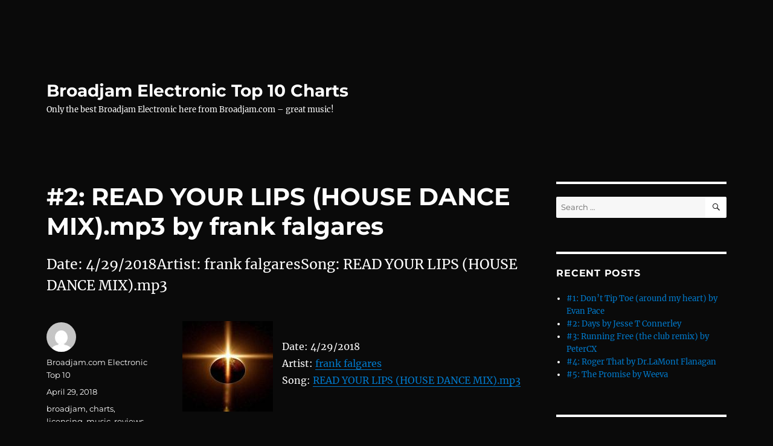

--- FILE ---
content_type: text/html; charset=UTF-8
request_url: https://broadjamelectronic.com/2018/04/29/2-read-your-lips-house-dance-mix-mp3-by-frank-falgares-5/
body_size: 40998
content:
<!DOCTYPE html>
<html lang="en-US" class="no-js">
<head>
	<meta charset="UTF-8">
	<meta name="viewport" content="width=device-width, initial-scale=1.0">
	<link rel="profile" href="https://gmpg.org/xfn/11">
		<script>
(function(html){html.className = html.className.replace(/\bno-js\b/,'js')})(document.documentElement);
//# sourceURL=twentysixteen_javascript_detection
</script>
<title>#2: READ YOUR LIPS (HOUSE DANCE MIX).mp3 by frank falgares &#8211; Broadjam Electronic Top 10 Charts</title>
<meta name='robots' content='max-image-preview:large' />
<link rel="alternate" type="application/rss+xml" title="Broadjam Electronic Top 10 Charts &raquo; Feed" href="https://broadjamelectronic.com/feed/" />
<link rel="alternate" type="application/rss+xml" title="Broadjam Electronic Top 10 Charts &raquo; Comments Feed" href="https://broadjamelectronic.com/comments/feed/" />
<link rel="alternate" title="oEmbed (JSON)" type="application/json+oembed" href="https://broadjamelectronic.com/wp-json/oembed/1.0/embed?url=https%3A%2F%2Fbroadjamelectronic.com%2F2018%2F04%2F29%2F2-read-your-lips-house-dance-mix-mp3-by-frank-falgares-5%2F" />
<link rel="alternate" title="oEmbed (XML)" type="text/xml+oembed" href="https://broadjamelectronic.com/wp-json/oembed/1.0/embed?url=https%3A%2F%2Fbroadjamelectronic.com%2F2018%2F04%2F29%2F2-read-your-lips-house-dance-mix-mp3-by-frank-falgares-5%2F&#038;format=xml" />
<style id='wp-img-auto-sizes-contain-inline-css'>
img:is([sizes=auto i],[sizes^="auto," i]){contain-intrinsic-size:3000px 1500px}
/*# sourceURL=wp-img-auto-sizes-contain-inline-css */
</style>
<style id='wp-emoji-styles-inline-css'>

	img.wp-smiley, img.emoji {
		display: inline !important;
		border: none !important;
		box-shadow: none !important;
		height: 1em !important;
		width: 1em !important;
		margin: 0 0.07em !important;
		vertical-align: -0.1em !important;
		background: none !important;
		padding: 0 !important;
	}
/*# sourceURL=wp-emoji-styles-inline-css */
</style>
<style id='wp-block-library-inline-css'>
:root{--wp-block-synced-color:#7a00df;--wp-block-synced-color--rgb:122,0,223;--wp-bound-block-color:var(--wp-block-synced-color);--wp-editor-canvas-background:#ddd;--wp-admin-theme-color:#007cba;--wp-admin-theme-color--rgb:0,124,186;--wp-admin-theme-color-darker-10:#006ba1;--wp-admin-theme-color-darker-10--rgb:0,107,160.5;--wp-admin-theme-color-darker-20:#005a87;--wp-admin-theme-color-darker-20--rgb:0,90,135;--wp-admin-border-width-focus:2px}@media (min-resolution:192dpi){:root{--wp-admin-border-width-focus:1.5px}}.wp-element-button{cursor:pointer}:root .has-very-light-gray-background-color{background-color:#eee}:root .has-very-dark-gray-background-color{background-color:#313131}:root .has-very-light-gray-color{color:#eee}:root .has-very-dark-gray-color{color:#313131}:root .has-vivid-green-cyan-to-vivid-cyan-blue-gradient-background{background:linear-gradient(135deg,#00d084,#0693e3)}:root .has-purple-crush-gradient-background{background:linear-gradient(135deg,#34e2e4,#4721fb 50%,#ab1dfe)}:root .has-hazy-dawn-gradient-background{background:linear-gradient(135deg,#faaca8,#dad0ec)}:root .has-subdued-olive-gradient-background{background:linear-gradient(135deg,#fafae1,#67a671)}:root .has-atomic-cream-gradient-background{background:linear-gradient(135deg,#fdd79a,#004a59)}:root .has-nightshade-gradient-background{background:linear-gradient(135deg,#330968,#31cdcf)}:root .has-midnight-gradient-background{background:linear-gradient(135deg,#020381,#2874fc)}:root{--wp--preset--font-size--normal:16px;--wp--preset--font-size--huge:42px}.has-regular-font-size{font-size:1em}.has-larger-font-size{font-size:2.625em}.has-normal-font-size{font-size:var(--wp--preset--font-size--normal)}.has-huge-font-size{font-size:var(--wp--preset--font-size--huge)}.has-text-align-center{text-align:center}.has-text-align-left{text-align:left}.has-text-align-right{text-align:right}.has-fit-text{white-space:nowrap!important}#end-resizable-editor-section{display:none}.aligncenter{clear:both}.items-justified-left{justify-content:flex-start}.items-justified-center{justify-content:center}.items-justified-right{justify-content:flex-end}.items-justified-space-between{justify-content:space-between}.screen-reader-text{border:0;clip-path:inset(50%);height:1px;margin:-1px;overflow:hidden;padding:0;position:absolute;width:1px;word-wrap:normal!important}.screen-reader-text:focus{background-color:#ddd;clip-path:none;color:#444;display:block;font-size:1em;height:auto;left:5px;line-height:normal;padding:15px 23px 14px;text-decoration:none;top:5px;width:auto;z-index:100000}html :where(.has-border-color){border-style:solid}html :where([style*=border-top-color]){border-top-style:solid}html :where([style*=border-right-color]){border-right-style:solid}html :where([style*=border-bottom-color]){border-bottom-style:solid}html :where([style*=border-left-color]){border-left-style:solid}html :where([style*=border-width]){border-style:solid}html :where([style*=border-top-width]){border-top-style:solid}html :where([style*=border-right-width]){border-right-style:solid}html :where([style*=border-bottom-width]){border-bottom-style:solid}html :where([style*=border-left-width]){border-left-style:solid}html :where(img[class*=wp-image-]){height:auto;max-width:100%}:where(figure){margin:0 0 1em}html :where(.is-position-sticky){--wp-admin--admin-bar--position-offset:var(--wp-admin--admin-bar--height,0px)}@media screen and (max-width:600px){html :where(.is-position-sticky){--wp-admin--admin-bar--position-offset:0px}}

/*# sourceURL=wp-block-library-inline-css */
</style><style id='global-styles-inline-css'>
:root{--wp--preset--aspect-ratio--square: 1;--wp--preset--aspect-ratio--4-3: 4/3;--wp--preset--aspect-ratio--3-4: 3/4;--wp--preset--aspect-ratio--3-2: 3/2;--wp--preset--aspect-ratio--2-3: 2/3;--wp--preset--aspect-ratio--16-9: 16/9;--wp--preset--aspect-ratio--9-16: 9/16;--wp--preset--color--black: #000000;--wp--preset--color--cyan-bluish-gray: #abb8c3;--wp--preset--color--white: #fff;--wp--preset--color--pale-pink: #f78da7;--wp--preset--color--vivid-red: #cf2e2e;--wp--preset--color--luminous-vivid-orange: #ff6900;--wp--preset--color--luminous-vivid-amber: #fcb900;--wp--preset--color--light-green-cyan: #7bdcb5;--wp--preset--color--vivid-green-cyan: #00d084;--wp--preset--color--pale-cyan-blue: #8ed1fc;--wp--preset--color--vivid-cyan-blue: #0693e3;--wp--preset--color--vivid-purple: #9b51e0;--wp--preset--color--dark-gray: #1a1a1a;--wp--preset--color--medium-gray: #686868;--wp--preset--color--light-gray: #e5e5e5;--wp--preset--color--blue-gray: #4d545c;--wp--preset--color--bright-blue: #007acc;--wp--preset--color--light-blue: #9adffd;--wp--preset--color--dark-brown: #402b30;--wp--preset--color--medium-brown: #774e24;--wp--preset--color--dark-red: #640c1f;--wp--preset--color--bright-red: #ff675f;--wp--preset--color--yellow: #ffef8e;--wp--preset--gradient--vivid-cyan-blue-to-vivid-purple: linear-gradient(135deg,rgb(6,147,227) 0%,rgb(155,81,224) 100%);--wp--preset--gradient--light-green-cyan-to-vivid-green-cyan: linear-gradient(135deg,rgb(122,220,180) 0%,rgb(0,208,130) 100%);--wp--preset--gradient--luminous-vivid-amber-to-luminous-vivid-orange: linear-gradient(135deg,rgb(252,185,0) 0%,rgb(255,105,0) 100%);--wp--preset--gradient--luminous-vivid-orange-to-vivid-red: linear-gradient(135deg,rgb(255,105,0) 0%,rgb(207,46,46) 100%);--wp--preset--gradient--very-light-gray-to-cyan-bluish-gray: linear-gradient(135deg,rgb(238,238,238) 0%,rgb(169,184,195) 100%);--wp--preset--gradient--cool-to-warm-spectrum: linear-gradient(135deg,rgb(74,234,220) 0%,rgb(151,120,209) 20%,rgb(207,42,186) 40%,rgb(238,44,130) 60%,rgb(251,105,98) 80%,rgb(254,248,76) 100%);--wp--preset--gradient--blush-light-purple: linear-gradient(135deg,rgb(255,206,236) 0%,rgb(152,150,240) 100%);--wp--preset--gradient--blush-bordeaux: linear-gradient(135deg,rgb(254,205,165) 0%,rgb(254,45,45) 50%,rgb(107,0,62) 100%);--wp--preset--gradient--luminous-dusk: linear-gradient(135deg,rgb(255,203,112) 0%,rgb(199,81,192) 50%,rgb(65,88,208) 100%);--wp--preset--gradient--pale-ocean: linear-gradient(135deg,rgb(255,245,203) 0%,rgb(182,227,212) 50%,rgb(51,167,181) 100%);--wp--preset--gradient--electric-grass: linear-gradient(135deg,rgb(202,248,128) 0%,rgb(113,206,126) 100%);--wp--preset--gradient--midnight: linear-gradient(135deg,rgb(2,3,129) 0%,rgb(40,116,252) 100%);--wp--preset--font-size--small: 13px;--wp--preset--font-size--medium: 20px;--wp--preset--font-size--large: 36px;--wp--preset--font-size--x-large: 42px;--wp--preset--spacing--20: 0.44rem;--wp--preset--spacing--30: 0.67rem;--wp--preset--spacing--40: 1rem;--wp--preset--spacing--50: 1.5rem;--wp--preset--spacing--60: 2.25rem;--wp--preset--spacing--70: 3.38rem;--wp--preset--spacing--80: 5.06rem;--wp--preset--shadow--natural: 6px 6px 9px rgba(0, 0, 0, 0.2);--wp--preset--shadow--deep: 12px 12px 50px rgba(0, 0, 0, 0.4);--wp--preset--shadow--sharp: 6px 6px 0px rgba(0, 0, 0, 0.2);--wp--preset--shadow--outlined: 6px 6px 0px -3px rgb(255, 255, 255), 6px 6px rgb(0, 0, 0);--wp--preset--shadow--crisp: 6px 6px 0px rgb(0, 0, 0);}:where(.is-layout-flex){gap: 0.5em;}:where(.is-layout-grid){gap: 0.5em;}body .is-layout-flex{display: flex;}.is-layout-flex{flex-wrap: wrap;align-items: center;}.is-layout-flex > :is(*, div){margin: 0;}body .is-layout-grid{display: grid;}.is-layout-grid > :is(*, div){margin: 0;}:where(.wp-block-columns.is-layout-flex){gap: 2em;}:where(.wp-block-columns.is-layout-grid){gap: 2em;}:where(.wp-block-post-template.is-layout-flex){gap: 1.25em;}:where(.wp-block-post-template.is-layout-grid){gap: 1.25em;}.has-black-color{color: var(--wp--preset--color--black) !important;}.has-cyan-bluish-gray-color{color: var(--wp--preset--color--cyan-bluish-gray) !important;}.has-white-color{color: var(--wp--preset--color--white) !important;}.has-pale-pink-color{color: var(--wp--preset--color--pale-pink) !important;}.has-vivid-red-color{color: var(--wp--preset--color--vivid-red) !important;}.has-luminous-vivid-orange-color{color: var(--wp--preset--color--luminous-vivid-orange) !important;}.has-luminous-vivid-amber-color{color: var(--wp--preset--color--luminous-vivid-amber) !important;}.has-light-green-cyan-color{color: var(--wp--preset--color--light-green-cyan) !important;}.has-vivid-green-cyan-color{color: var(--wp--preset--color--vivid-green-cyan) !important;}.has-pale-cyan-blue-color{color: var(--wp--preset--color--pale-cyan-blue) !important;}.has-vivid-cyan-blue-color{color: var(--wp--preset--color--vivid-cyan-blue) !important;}.has-vivid-purple-color{color: var(--wp--preset--color--vivid-purple) !important;}.has-black-background-color{background-color: var(--wp--preset--color--black) !important;}.has-cyan-bluish-gray-background-color{background-color: var(--wp--preset--color--cyan-bluish-gray) !important;}.has-white-background-color{background-color: var(--wp--preset--color--white) !important;}.has-pale-pink-background-color{background-color: var(--wp--preset--color--pale-pink) !important;}.has-vivid-red-background-color{background-color: var(--wp--preset--color--vivid-red) !important;}.has-luminous-vivid-orange-background-color{background-color: var(--wp--preset--color--luminous-vivid-orange) !important;}.has-luminous-vivid-amber-background-color{background-color: var(--wp--preset--color--luminous-vivid-amber) !important;}.has-light-green-cyan-background-color{background-color: var(--wp--preset--color--light-green-cyan) !important;}.has-vivid-green-cyan-background-color{background-color: var(--wp--preset--color--vivid-green-cyan) !important;}.has-pale-cyan-blue-background-color{background-color: var(--wp--preset--color--pale-cyan-blue) !important;}.has-vivid-cyan-blue-background-color{background-color: var(--wp--preset--color--vivid-cyan-blue) !important;}.has-vivid-purple-background-color{background-color: var(--wp--preset--color--vivid-purple) !important;}.has-black-border-color{border-color: var(--wp--preset--color--black) !important;}.has-cyan-bluish-gray-border-color{border-color: var(--wp--preset--color--cyan-bluish-gray) !important;}.has-white-border-color{border-color: var(--wp--preset--color--white) !important;}.has-pale-pink-border-color{border-color: var(--wp--preset--color--pale-pink) !important;}.has-vivid-red-border-color{border-color: var(--wp--preset--color--vivid-red) !important;}.has-luminous-vivid-orange-border-color{border-color: var(--wp--preset--color--luminous-vivid-orange) !important;}.has-luminous-vivid-amber-border-color{border-color: var(--wp--preset--color--luminous-vivid-amber) !important;}.has-light-green-cyan-border-color{border-color: var(--wp--preset--color--light-green-cyan) !important;}.has-vivid-green-cyan-border-color{border-color: var(--wp--preset--color--vivid-green-cyan) !important;}.has-pale-cyan-blue-border-color{border-color: var(--wp--preset--color--pale-cyan-blue) !important;}.has-vivid-cyan-blue-border-color{border-color: var(--wp--preset--color--vivid-cyan-blue) !important;}.has-vivid-purple-border-color{border-color: var(--wp--preset--color--vivid-purple) !important;}.has-vivid-cyan-blue-to-vivid-purple-gradient-background{background: var(--wp--preset--gradient--vivid-cyan-blue-to-vivid-purple) !important;}.has-light-green-cyan-to-vivid-green-cyan-gradient-background{background: var(--wp--preset--gradient--light-green-cyan-to-vivid-green-cyan) !important;}.has-luminous-vivid-amber-to-luminous-vivid-orange-gradient-background{background: var(--wp--preset--gradient--luminous-vivid-amber-to-luminous-vivid-orange) !important;}.has-luminous-vivid-orange-to-vivid-red-gradient-background{background: var(--wp--preset--gradient--luminous-vivid-orange-to-vivid-red) !important;}.has-very-light-gray-to-cyan-bluish-gray-gradient-background{background: var(--wp--preset--gradient--very-light-gray-to-cyan-bluish-gray) !important;}.has-cool-to-warm-spectrum-gradient-background{background: var(--wp--preset--gradient--cool-to-warm-spectrum) !important;}.has-blush-light-purple-gradient-background{background: var(--wp--preset--gradient--blush-light-purple) !important;}.has-blush-bordeaux-gradient-background{background: var(--wp--preset--gradient--blush-bordeaux) !important;}.has-luminous-dusk-gradient-background{background: var(--wp--preset--gradient--luminous-dusk) !important;}.has-pale-ocean-gradient-background{background: var(--wp--preset--gradient--pale-ocean) !important;}.has-electric-grass-gradient-background{background: var(--wp--preset--gradient--electric-grass) !important;}.has-midnight-gradient-background{background: var(--wp--preset--gradient--midnight) !important;}.has-small-font-size{font-size: var(--wp--preset--font-size--small) !important;}.has-medium-font-size{font-size: var(--wp--preset--font-size--medium) !important;}.has-large-font-size{font-size: var(--wp--preset--font-size--large) !important;}.has-x-large-font-size{font-size: var(--wp--preset--font-size--x-large) !important;}
/*# sourceURL=global-styles-inline-css */
</style>

<style id='classic-theme-styles-inline-css'>
/*! This file is auto-generated */
.wp-block-button__link{color:#fff;background-color:#32373c;border-radius:9999px;box-shadow:none;text-decoration:none;padding:calc(.667em + 2px) calc(1.333em + 2px);font-size:1.125em}.wp-block-file__button{background:#32373c;color:#fff;text-decoration:none}
/*# sourceURL=/wp-includes/css/classic-themes.min.css */
</style>
<link rel='stylesheet' id='twentysixteen-fonts-css' href='https://broadjamelectronic.com/wp-content/themes/twentysixteen/fonts/merriweather-plus-montserrat-plus-inconsolata.css?ver=20230328' media='all' />
<link rel='stylesheet' id='genericons-css' href='https://broadjamelectronic.com/wp-content/themes/twentysixteen/genericons/genericons.css?ver=20251101' media='all' />
<link rel='stylesheet' id='twentysixteen-style-css' href='https://broadjamelectronic.com/wp-content/themes/twentysixteen/style.css?ver=20251202' media='all' />
<style id='twentysixteen-style-inline-css'>

		/* Custom Page Background Color */
		.site {
			background-color: #0a0a0a;
		}

		mark,
		ins,
		button,
		button[disabled]:hover,
		button[disabled]:focus,
		input[type="button"],
		input[type="button"][disabled]:hover,
		input[type="button"][disabled]:focus,
		input[type="reset"],
		input[type="reset"][disabled]:hover,
		input[type="reset"][disabled]:focus,
		input[type="submit"],
		input[type="submit"][disabled]:hover,
		input[type="submit"][disabled]:focus,
		.menu-toggle.toggled-on,
		.menu-toggle.toggled-on:hover,
		.menu-toggle.toggled-on:focus,
		.pagination .prev,
		.pagination .next,
		.pagination .prev:hover,
		.pagination .prev:focus,
		.pagination .next:hover,
		.pagination .next:focus,
		.pagination .nav-links:before,
		.pagination .nav-links:after,
		.widget_calendar tbody a,
		.widget_calendar tbody a:hover,
		.widget_calendar tbody a:focus,
		.page-links a,
		.page-links a:hover,
		.page-links a:focus {
			color: #0a0a0a;
		}

		@media screen and (min-width: 56.875em) {
			.main-navigation ul ul li {
				background-color: #0a0a0a;
			}

			.main-navigation ul ul:after {
				border-top-color: #0a0a0a;
				border-bottom-color: #0a0a0a;
			}
		}
	

		/* Custom Main Text Color */
		body,
		blockquote cite,
		blockquote small,
		.main-navigation a,
		.menu-toggle,
		.dropdown-toggle,
		.social-navigation a,
		.post-navigation a,
		.pagination a:hover,
		.pagination a:focus,
		.widget-title a,
		.site-branding .site-title a,
		.entry-title a,
		.page-links > .page-links-title,
		.comment-author,
		.comment-reply-title small a:hover,
		.comment-reply-title small a:focus {
			color: #ffffff;
		}

		blockquote,
		.menu-toggle.toggled-on,
		.menu-toggle.toggled-on:hover,
		.menu-toggle.toggled-on:focus,
		.post-navigation,
		.post-navigation div + div,
		.pagination,
		.widget,
		.page-header,
		.page-links a,
		.comments-title,
		.comment-reply-title {
			border-color: #ffffff;
		}

		button,
		button[disabled]:hover,
		button[disabled]:focus,
		input[type="button"],
		input[type="button"][disabled]:hover,
		input[type="button"][disabled]:focus,
		input[type="reset"],
		input[type="reset"][disabled]:hover,
		input[type="reset"][disabled]:focus,
		input[type="submit"],
		input[type="submit"][disabled]:hover,
		input[type="submit"][disabled]:focus,
		.menu-toggle.toggled-on,
		.menu-toggle.toggled-on:hover,
		.menu-toggle.toggled-on:focus,
		.pagination:before,
		.pagination:after,
		.pagination .prev,
		.pagination .next,
		.page-links a {
			background-color: #ffffff;
		}

		/* Border Color */
		fieldset,
		pre,
		abbr,
		acronym,
		table,
		th,
		td,
		input[type="date"],
		input[type="time"],
		input[type="datetime-local"],
		input[type="week"],
		input[type="month"],
		input[type="text"],
		input[type="email"],
		input[type="url"],
		input[type="password"],
		input[type="search"],
		input[type="tel"],
		input[type="number"],
		textarea,
		.main-navigation li,
		.main-navigation .primary-menu,
		.menu-toggle,
		.dropdown-toggle:after,
		.social-navigation a,
		.image-navigation,
		.comment-navigation,
		.tagcloud a,
		.entry-content,
		.entry-summary,
		.page-links a,
		.page-links > span,
		.comment-list article,
		.comment-list .pingback,
		.comment-list .trackback,
		.comment-reply-link,
		.no-comments,
		.widecolumn .mu_register .mu_alert {
			border-color: rgba( 255, 255, 255, 0.2);
		}

		hr,
		code {
			background-color: rgba( 255, 255, 255, 0.2);
		}

		@media screen and (min-width: 56.875em) {
			.main-navigation ul ul,
			.main-navigation ul ul li {
				border-color: rgba( 255, 255, 255, 0.2);
			}

			.main-navigation ul ul:before {
				border-top-color: rgba( 255, 255, 255, 0.2);
				border-bottom-color: rgba( 255, 255, 255, 0.2);
			}
		}
	

		/* Custom Secondary Text Color */

		/**
		 * IE8 and earlier will drop any block with CSS3 selectors.
		 * Do not combine these styles with the next block.
		 */
		body:not(.search-results) .entry-summary {
			color: #ffffff;
		}

		blockquote,
		.post-password-form label,
		a:hover,
		a:focus,
		a:active,
		.post-navigation .meta-nav,
		.image-navigation,
		.comment-navigation,
		.widget_recent_entries .post-date,
		.widget_rss .rss-date,
		.widget_rss cite,
		.site-description,
		.author-bio,
		.entry-footer,
		.entry-footer a,
		.sticky-post,
		.taxonomy-description,
		.entry-caption,
		.comment-metadata,
		.pingback .edit-link,
		.comment-metadata a,
		.pingback .comment-edit-link,
		.comment-form label,
		.comment-notes,
		.comment-awaiting-moderation,
		.logged-in-as,
		.form-allowed-tags,
		.site-info,
		.site-info a,
		.wp-caption .wp-caption-text,
		.gallery-caption,
		.widecolumn label,
		.widecolumn .mu_register label {
			color: #ffffff;
		}

		.widget_calendar tbody a:hover,
		.widget_calendar tbody a:focus {
			background-color: #ffffff;
		}
	
/*# sourceURL=twentysixteen-style-inline-css */
</style>
<link rel='stylesheet' id='twentysixteen-block-style-css' href='https://broadjamelectronic.com/wp-content/themes/twentysixteen/css/blocks.css?ver=20240817' media='all' />
<script src="https://broadjamelectronic.com/wp-includes/js/jquery/jquery.min.js?ver=3.7.1" id="jquery-core-js"></script>
<script src="https://broadjamelectronic.com/wp-includes/js/jquery/jquery-migrate.min.js?ver=3.4.1" id="jquery-migrate-js"></script>
<script id="twentysixteen-script-js-extra">
var screenReaderText = {"expand":"expand child menu","collapse":"collapse child menu"};
//# sourceURL=twentysixteen-script-js-extra
</script>
<script src="https://broadjamelectronic.com/wp-content/themes/twentysixteen/js/functions.js?ver=20230629" id="twentysixteen-script-js" defer data-wp-strategy="defer"></script>
<link rel="https://api.w.org/" href="https://broadjamelectronic.com/wp-json/" /><link rel="alternate" title="JSON" type="application/json" href="https://broadjamelectronic.com/wp-json/wp/v2/posts/949" /><link rel="EditURI" type="application/rsd+xml" title="RSD" href="https://broadjamelectronic.com/xmlrpc.php?rsd" />
<meta name="generator" content="WordPress 6.9" />
<link rel="canonical" href="https://broadjamelectronic.com/2018/04/29/2-read-your-lips-house-dance-mix-mp3-by-frank-falgares-5/" />
<link rel='shortlink' href='https://broadjamelectronic.com/?p=949' />
<style>.recentcomments a{display:inline !important;padding:0 !important;margin:0 !important;}</style><style id="custom-background-css">
body.custom-background { background-color: #0a0a0a; }
</style>
	</head>

<body class="wp-singular post-template-default single single-post postid-949 single-format-standard custom-background wp-embed-responsive wp-theme-twentysixteen">
<div id="page" class="site">
	<div class="site-inner">
		<a class="skip-link screen-reader-text" href="#content">
			Skip to content		</a>

		<header id="masthead" class="site-header">
			<div class="site-header-main">
				<div class="site-branding">
											<p class="site-title"><a href="https://broadjamelectronic.com/" rel="home" >Broadjam Electronic Top 10 Charts</a></p>
												<p class="site-description">Only the best Broadjam Electronic here from Broadjam.com – great music!</p>
									</div><!-- .site-branding -->

							</div><!-- .site-header-main -->

					</header><!-- .site-header -->

		<div id="content" class="site-content">

<div id="primary" class="content-area">
	<main id="main" class="site-main">
		
<article id="post-949" class="post-949 post type-post status-publish format-standard hentry category-top-ten-songs tag-broadjam tag-charts tag-licensing tag-music tag-reviews tag-songs tag-top-ten">
	<header class="entry-header">
		<h1 class="entry-title">#2: READ YOUR LIPS (HOUSE DANCE MIX).mp3 by frank falgares</h1>	</header><!-- .entry-header -->

				<div class="entry-summary">
				<p>Date: 4/29/2018Artist: frank falgaresSong: READ YOUR LIPS (HOUSE DANCE MIX).mp3</p>
			</div><!-- .entry-summary -->
			
	
	<div class="entry-content">
		<p><img decoding="async" style="margin-right:15px" align="left" border="0" width="150" height="150" src="http://usrimgs.broadjam.com/168/168946/tmb_150x150_168946_274433.jpg" title="READ YOUR LIPS (HOUSE DANCE MIX).mp3 by frank falgares" alt="READ YOUR LIPS (HOUSE DANCE MIX).mp3 by frank falgares" /></p>
<p>Date: 4/29/2018<br />Artist: <a href="http://www.broadjam.com/frankfalgares" >frank falgares</a><br />Song: <a href="http://www.broadjam.com/artists/songs.php?artistID=109839&#038;mediaID=704991">READ YOUR LIPS (HOUSE DANCE MIX).mp3</a></p>
	</div><!-- .entry-content -->

	<footer class="entry-footer">
		<span class="byline"><img alt='' src='https://secure.gravatar.com/avatar/9c7e89506077c830701c0fd4010bfc4eceb9f145862262c72a31bb71c8ef5825?s=49&#038;d=mm&#038;r=g' srcset='https://secure.gravatar.com/avatar/9c7e89506077c830701c0fd4010bfc4eceb9f145862262c72a31bb71c8ef5825?s=98&#038;d=mm&#038;r=g 2x' class='avatar avatar-49 photo' height='49' width='49' decoding='async'/><span class="screen-reader-text">Author </span><span class="author vcard"><a class="url fn n" href="https://broadjamelectronic.com/author/broadjam-com-electronic-top-10/">Broadjam.com Electronic Top 10</a></span></span><span class="posted-on"><span class="screen-reader-text">Posted on </span><a href="https://broadjamelectronic.com/2018/04/29/2-read-your-lips-house-dance-mix-mp3-by-frank-falgares-5/" rel="bookmark"><time class="entry-date published updated" datetime="2018-04-29T12:20:02+00:00">April 29, 2018</time></a></span><span class="tags-links"><span class="screen-reader-text">Tags </span><a href="https://broadjamelectronic.com/tag/broadjam/" rel="tag">broadjam</a>, <a href="https://broadjamelectronic.com/tag/charts/" rel="tag">charts</a>, <a href="https://broadjamelectronic.com/tag/licensing/" rel="tag">licensing</a>, <a href="https://broadjamelectronic.com/tag/music/" rel="tag">music</a>, <a href="https://broadjamelectronic.com/tag/reviews/" rel="tag">reviews</a>, <a href="https://broadjamelectronic.com/tag/songs/" rel="tag">songs</a>, <a href="https://broadjamelectronic.com/tag/top-ten/" rel="tag">top ten</a></span>			</footer><!-- .entry-footer -->
</article><!-- #post-949 -->

	<nav class="navigation post-navigation" aria-label="Posts">
		<h2 class="screen-reader-text">Post navigation</h2>
		<div class="nav-links"><div class="nav-previous"><a href="https://broadjamelectronic.com/2018/04/29/3-long-lost-dreamsft-coriander-amy-reader-by-david-james/" rel="prev"><span class="meta-nav" aria-hidden="true">Previous</span> <span class="screen-reader-text">Previous post:</span> <span class="post-title">#3: Long Lost Dreams(ft. CoriAnder &amp; Amy Reader) by David James</span></a></div><div class="nav-next"><a href="https://broadjamelectronic.com/2018/04/29/1-always-on-my-mind-by-stuck-with-green-28/" rel="next"><span class="meta-nav" aria-hidden="true">Next</span> <span class="screen-reader-text">Next post:</span> <span class="post-title">#1: Always On My Mind by Stuck With Green</span></a></div></div>
	</nav>
	</main><!-- .site-main -->

	
</div><!-- .content-area -->


	<aside id="secondary" class="sidebar widget-area">
		<section id="search-2" class="widget widget_search">
<form role="search" method="get" class="search-form" action="https://broadjamelectronic.com/">
	<label>
		<span class="screen-reader-text">
			Search for:		</span>
		<input type="search" class="search-field" placeholder="Search &hellip;" value="" name="s" />
	</label>
	<button type="submit" class="search-submit"><span class="screen-reader-text">
		Search	</span></button>
</form>
</section>
		<section id="recent-posts-2" class="widget widget_recent_entries">
		<h2 class="widget-title">Recent Posts</h2><nav aria-label="Recent Posts">
		<ul>
											<li>
					<a href="https://broadjamelectronic.com/2026/01/20/1-dont-tip-toe-around-my-heart-by-evan-pace-300/">#1: Don&#8217;t Tip Toe (around my heart) by Evan Pace</a>
									</li>
											<li>
					<a href="https://broadjamelectronic.com/2026/01/20/2-days-by-jesse-t-connerley-42/">#2: Days by Jesse T Connerley</a>
									</li>
											<li>
					<a href="https://broadjamelectronic.com/2026/01/20/3-running-free-the-club-remix-by-petercx-5/">#3: Running Free (the club remix) by PeterCX</a>
									</li>
											<li>
					<a href="https://broadjamelectronic.com/2026/01/20/4-roger-that-by-dr-lamont-flanagan-5/">#4: Roger That by Dr.LaMont Flanagan</a>
									</li>
											<li>
					<a href="https://broadjamelectronic.com/2026/01/20/5-the-promise-by-weeva-84/">#5: The Promise by Weeva</a>
									</li>
					</ul>

		</nav></section><section id="recent-comments-2" class="widget widget_recent_comments"><h2 class="widget-title">Recent Comments</h2><nav aria-label="Recent Comments"><ul id="recentcomments"></ul></nav></section><section id="archives-2" class="widget widget_archive"><h2 class="widget-title">Archives</h2><nav aria-label="Archives">
			<ul>
					<li><a href='https://broadjamelectronic.com/2026/01/'>January 2026</a></li>
	<li><a href='https://broadjamelectronic.com/2025/12/'>December 2025</a></li>
	<li><a href='https://broadjamelectronic.com/2025/11/'>November 2025</a></li>
	<li><a href='https://broadjamelectronic.com/2025/10/'>October 2025</a></li>
	<li><a href='https://broadjamelectronic.com/2025/09/'>September 2025</a></li>
	<li><a href='https://broadjamelectronic.com/2025/08/'>August 2025</a></li>
	<li><a href='https://broadjamelectronic.com/2025/07/'>July 2025</a></li>
	<li><a href='https://broadjamelectronic.com/2025/06/'>June 2025</a></li>
	<li><a href='https://broadjamelectronic.com/2025/05/'>May 2025</a></li>
	<li><a href='https://broadjamelectronic.com/2025/04/'>April 2025</a></li>
	<li><a href='https://broadjamelectronic.com/2025/03/'>March 2025</a></li>
	<li><a href='https://broadjamelectronic.com/2025/02/'>February 2025</a></li>
	<li><a href='https://broadjamelectronic.com/2025/01/'>January 2025</a></li>
	<li><a href='https://broadjamelectronic.com/2024/12/'>December 2024</a></li>
	<li><a href='https://broadjamelectronic.com/2024/11/'>November 2024</a></li>
	<li><a href='https://broadjamelectronic.com/2024/10/'>October 2024</a></li>
	<li><a href='https://broadjamelectronic.com/2024/09/'>September 2024</a></li>
	<li><a href='https://broadjamelectronic.com/2024/08/'>August 2024</a></li>
	<li><a href='https://broadjamelectronic.com/2024/07/'>July 2024</a></li>
	<li><a href='https://broadjamelectronic.com/2024/06/'>June 2024</a></li>
	<li><a href='https://broadjamelectronic.com/2024/05/'>May 2024</a></li>
	<li><a href='https://broadjamelectronic.com/2024/04/'>April 2024</a></li>
	<li><a href='https://broadjamelectronic.com/2024/03/'>March 2024</a></li>
	<li><a href='https://broadjamelectronic.com/2024/02/'>February 2024</a></li>
	<li><a href='https://broadjamelectronic.com/2024/01/'>January 2024</a></li>
	<li><a href='https://broadjamelectronic.com/2023/12/'>December 2023</a></li>
	<li><a href='https://broadjamelectronic.com/2023/11/'>November 2023</a></li>
	<li><a href='https://broadjamelectronic.com/2023/10/'>October 2023</a></li>
	<li><a href='https://broadjamelectronic.com/2023/09/'>September 2023</a></li>
	<li><a href='https://broadjamelectronic.com/2023/08/'>August 2023</a></li>
	<li><a href='https://broadjamelectronic.com/2023/07/'>July 2023</a></li>
	<li><a href='https://broadjamelectronic.com/2023/06/'>June 2023</a></li>
	<li><a href='https://broadjamelectronic.com/2023/05/'>May 2023</a></li>
	<li><a href='https://broadjamelectronic.com/2023/04/'>April 2023</a></li>
	<li><a href='https://broadjamelectronic.com/2023/03/'>March 2023</a></li>
	<li><a href='https://broadjamelectronic.com/2023/02/'>February 2023</a></li>
	<li><a href='https://broadjamelectronic.com/2023/01/'>January 2023</a></li>
	<li><a href='https://broadjamelectronic.com/2022/12/'>December 2022</a></li>
	<li><a href='https://broadjamelectronic.com/2022/11/'>November 2022</a></li>
	<li><a href='https://broadjamelectronic.com/2022/10/'>October 2022</a></li>
	<li><a href='https://broadjamelectronic.com/2022/09/'>September 2022</a></li>
	<li><a href='https://broadjamelectronic.com/2022/08/'>August 2022</a></li>
	<li><a href='https://broadjamelectronic.com/2022/07/'>July 2022</a></li>
	<li><a href='https://broadjamelectronic.com/2022/05/'>May 2022</a></li>
	<li><a href='https://broadjamelectronic.com/2022/04/'>April 2022</a></li>
	<li><a href='https://broadjamelectronic.com/2022/03/'>March 2022</a></li>
	<li><a href='https://broadjamelectronic.com/2022/02/'>February 2022</a></li>
	<li><a href='https://broadjamelectronic.com/2022/01/'>January 2022</a></li>
	<li><a href='https://broadjamelectronic.com/2021/12/'>December 2021</a></li>
	<li><a href='https://broadjamelectronic.com/2021/11/'>November 2021</a></li>
	<li><a href='https://broadjamelectronic.com/2021/10/'>October 2021</a></li>
	<li><a href='https://broadjamelectronic.com/2021/09/'>September 2021</a></li>
	<li><a href='https://broadjamelectronic.com/2021/08/'>August 2021</a></li>
	<li><a href='https://broadjamelectronic.com/2021/07/'>July 2021</a></li>
	<li><a href='https://broadjamelectronic.com/2021/06/'>June 2021</a></li>
	<li><a href='https://broadjamelectronic.com/2021/05/'>May 2021</a></li>
	<li><a href='https://broadjamelectronic.com/2021/04/'>April 2021</a></li>
	<li><a href='https://broadjamelectronic.com/2021/03/'>March 2021</a></li>
	<li><a href='https://broadjamelectronic.com/2021/02/'>February 2021</a></li>
	<li><a href='https://broadjamelectronic.com/2021/01/'>January 2021</a></li>
	<li><a href='https://broadjamelectronic.com/2020/12/'>December 2020</a></li>
	<li><a href='https://broadjamelectronic.com/2020/11/'>November 2020</a></li>
	<li><a href='https://broadjamelectronic.com/2020/10/'>October 2020</a></li>
	<li><a href='https://broadjamelectronic.com/2020/09/'>September 2020</a></li>
	<li><a href='https://broadjamelectronic.com/2020/08/'>August 2020</a></li>
	<li><a href='https://broadjamelectronic.com/2020/07/'>July 2020</a></li>
	<li><a href='https://broadjamelectronic.com/2020/06/'>June 2020</a></li>
	<li><a href='https://broadjamelectronic.com/2020/05/'>May 2020</a></li>
	<li><a href='https://broadjamelectronic.com/2020/04/'>April 2020</a></li>
	<li><a href='https://broadjamelectronic.com/2020/03/'>March 2020</a></li>
	<li><a href='https://broadjamelectronic.com/2020/02/'>February 2020</a></li>
	<li><a href='https://broadjamelectronic.com/2020/01/'>January 2020</a></li>
	<li><a href='https://broadjamelectronic.com/2019/12/'>December 2019</a></li>
	<li><a href='https://broadjamelectronic.com/2019/11/'>November 2019</a></li>
	<li><a href='https://broadjamelectronic.com/2019/10/'>October 2019</a></li>
	<li><a href='https://broadjamelectronic.com/2019/09/'>September 2019</a></li>
	<li><a href='https://broadjamelectronic.com/2019/08/'>August 2019</a></li>
	<li><a href='https://broadjamelectronic.com/2019/07/'>July 2019</a></li>
	<li><a href='https://broadjamelectronic.com/2019/06/'>June 2019</a></li>
	<li><a href='https://broadjamelectronic.com/2019/05/'>May 2019</a></li>
	<li><a href='https://broadjamelectronic.com/2019/04/'>April 2019</a></li>
	<li><a href='https://broadjamelectronic.com/2019/03/'>March 2019</a></li>
	<li><a href='https://broadjamelectronic.com/2019/02/'>February 2019</a></li>
	<li><a href='https://broadjamelectronic.com/2019/01/'>January 2019</a></li>
	<li><a href='https://broadjamelectronic.com/2018/12/'>December 2018</a></li>
	<li><a href='https://broadjamelectronic.com/2018/11/'>November 2018</a></li>
	<li><a href='https://broadjamelectronic.com/2018/10/'>October 2018</a></li>
	<li><a href='https://broadjamelectronic.com/2018/09/'>September 2018</a></li>
	<li><a href='https://broadjamelectronic.com/2018/08/'>August 2018</a></li>
	<li><a href='https://broadjamelectronic.com/2018/07/'>July 2018</a></li>
	<li><a href='https://broadjamelectronic.com/2018/06/'>June 2018</a></li>
	<li><a href='https://broadjamelectronic.com/2018/05/'>May 2018</a></li>
	<li><a href='https://broadjamelectronic.com/2018/04/'>April 2018</a></li>
	<li><a href='https://broadjamelectronic.com/2018/03/'>March 2018</a></li>
			</ul>

			</nav></section><section id="categories-2" class="widget widget_categories"><h2 class="widget-title">Categories</h2><nav aria-label="Categories">
			<ul>
					<li class="cat-item cat-item-3"><a href="https://broadjamelectronic.com/category/top-ten-songs/">Top Ten Songs</a>
</li>
			</ul>

			</nav></section><section id="meta-2" class="widget widget_meta"><h2 class="widget-title">Meta</h2><nav aria-label="Meta">
		<ul>
						<li><a href="https://broadjamelectronic.com/wp-login.php">Log in</a></li>
			<li><a href="https://broadjamelectronic.com/feed/">Entries feed</a></li>
			<li><a href="https://broadjamelectronic.com/comments/feed/">Comments feed</a></li>

			<li><a href="https://wordpress.org/">WordPress.org</a></li>
		</ul>

		</nav></section>	</aside><!-- .sidebar .widget-area -->

		</div><!-- .site-content -->

		<footer id="colophon" class="site-footer">
			
			
			<div class="site-info">
								<span class="site-title"><a href="https://broadjamelectronic.com/" rel="home">Broadjam Electronic Top 10 Charts</a></span>
								<a href="https://wordpress.org/" class="imprint">
					Proudly powered by WordPress				</a>
			</div><!-- .site-info -->
		</footer><!-- .site-footer -->
	</div><!-- .site-inner -->
</div><!-- .site -->

<script type="speculationrules">
{"prefetch":[{"source":"document","where":{"and":[{"href_matches":"/*"},{"not":{"href_matches":["/wp-*.php","/wp-admin/*","/wp-content/uploads/*","/wp-content/*","/wp-content/plugins/*","/wp-content/themes/twentysixteen/*","/*\\?(.+)"]}},{"not":{"selector_matches":"a[rel~=\"nofollow\"]"}},{"not":{"selector_matches":".no-prefetch, .no-prefetch a"}}]},"eagerness":"conservative"}]}
</script>
<script id="wp-emoji-settings" type="application/json">
{"baseUrl":"https://s.w.org/images/core/emoji/17.0.2/72x72/","ext":".png","svgUrl":"https://s.w.org/images/core/emoji/17.0.2/svg/","svgExt":".svg","source":{"concatemoji":"https://broadjamelectronic.com/wp-includes/js/wp-emoji-release.min.js?ver=6.9"}}
</script>
<script type="module">
/*! This file is auto-generated */
const a=JSON.parse(document.getElementById("wp-emoji-settings").textContent),o=(window._wpemojiSettings=a,"wpEmojiSettingsSupports"),s=["flag","emoji"];function i(e){try{var t={supportTests:e,timestamp:(new Date).valueOf()};sessionStorage.setItem(o,JSON.stringify(t))}catch(e){}}function c(e,t,n){e.clearRect(0,0,e.canvas.width,e.canvas.height),e.fillText(t,0,0);t=new Uint32Array(e.getImageData(0,0,e.canvas.width,e.canvas.height).data);e.clearRect(0,0,e.canvas.width,e.canvas.height),e.fillText(n,0,0);const a=new Uint32Array(e.getImageData(0,0,e.canvas.width,e.canvas.height).data);return t.every((e,t)=>e===a[t])}function p(e,t){e.clearRect(0,0,e.canvas.width,e.canvas.height),e.fillText(t,0,0);var n=e.getImageData(16,16,1,1);for(let e=0;e<n.data.length;e++)if(0!==n.data[e])return!1;return!0}function u(e,t,n,a){switch(t){case"flag":return n(e,"\ud83c\udff3\ufe0f\u200d\u26a7\ufe0f","\ud83c\udff3\ufe0f\u200b\u26a7\ufe0f")?!1:!n(e,"\ud83c\udde8\ud83c\uddf6","\ud83c\udde8\u200b\ud83c\uddf6")&&!n(e,"\ud83c\udff4\udb40\udc67\udb40\udc62\udb40\udc65\udb40\udc6e\udb40\udc67\udb40\udc7f","\ud83c\udff4\u200b\udb40\udc67\u200b\udb40\udc62\u200b\udb40\udc65\u200b\udb40\udc6e\u200b\udb40\udc67\u200b\udb40\udc7f");case"emoji":return!a(e,"\ud83e\u1fac8")}return!1}function f(e,t,n,a){let r;const o=(r="undefined"!=typeof WorkerGlobalScope&&self instanceof WorkerGlobalScope?new OffscreenCanvas(300,150):document.createElement("canvas")).getContext("2d",{willReadFrequently:!0}),s=(o.textBaseline="top",o.font="600 32px Arial",{});return e.forEach(e=>{s[e]=t(o,e,n,a)}),s}function r(e){var t=document.createElement("script");t.src=e,t.defer=!0,document.head.appendChild(t)}a.supports={everything:!0,everythingExceptFlag:!0},new Promise(t=>{let n=function(){try{var e=JSON.parse(sessionStorage.getItem(o));if("object"==typeof e&&"number"==typeof e.timestamp&&(new Date).valueOf()<e.timestamp+604800&&"object"==typeof e.supportTests)return e.supportTests}catch(e){}return null}();if(!n){if("undefined"!=typeof Worker&&"undefined"!=typeof OffscreenCanvas&&"undefined"!=typeof URL&&URL.createObjectURL&&"undefined"!=typeof Blob)try{var e="postMessage("+f.toString()+"("+[JSON.stringify(s),u.toString(),c.toString(),p.toString()].join(",")+"));",a=new Blob([e],{type:"text/javascript"});const r=new Worker(URL.createObjectURL(a),{name:"wpTestEmojiSupports"});return void(r.onmessage=e=>{i(n=e.data),r.terminate(),t(n)})}catch(e){}i(n=f(s,u,c,p))}t(n)}).then(e=>{for(const n in e)a.supports[n]=e[n],a.supports.everything=a.supports.everything&&a.supports[n],"flag"!==n&&(a.supports.everythingExceptFlag=a.supports.everythingExceptFlag&&a.supports[n]);var t;a.supports.everythingExceptFlag=a.supports.everythingExceptFlag&&!a.supports.flag,a.supports.everything||((t=a.source||{}).concatemoji?r(t.concatemoji):t.wpemoji&&t.twemoji&&(r(t.twemoji),r(t.wpemoji)))});
//# sourceURL=https://broadjamelectronic.com/wp-includes/js/wp-emoji-loader.min.js
</script>
</body>
</html>
